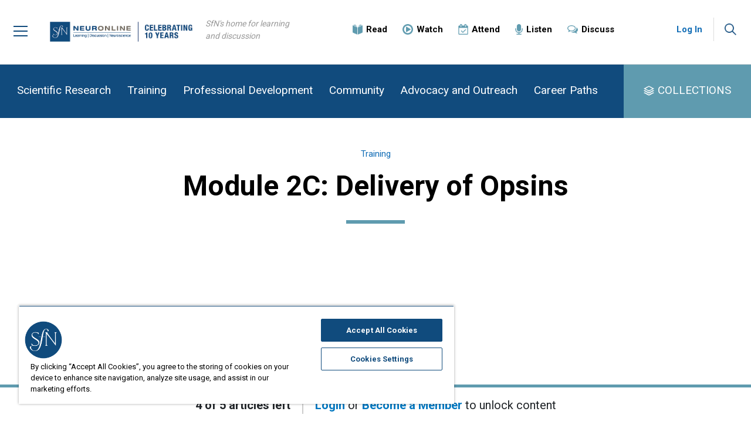

--- FILE ---
content_type: text/html; charset=utf-8
request_url: https://neuronline.sfn.org/training/module-2c-delivery-of-opsins
body_size: 38337
content:

<html lang="en">
<head>
    
    <!-- CookiePro Cookies Consent Notice start for neuronline.sfn.org -->
    <script type="text/javascript" src="https://cookie-cdn.cookiepro.com/consent/&#39;760f75b9-29b1-4959-abf2-900a95e073e4&#39;/OtAutoBlock.js" ></script>
    <script src="https://cookie-cdn.cookiepro.com/scripttemplates/otSDKStub.js" type="text/javascript" charset="UTF-8" data-domain-script="760f75b9-29b1-4959-abf2-900a95e073e4"></script>
    <script type="text/javascript">
        function OptanonWrapper() { }
    </script>
    <!-- CookiePro Cookies Consent Notice end for neuronline.sfn.org -->
    <!-- adobedtm -->
    <script src="https://assets.adobedtm.com/175f7caa2b90/f691299e04ac/launch-46c1ed716cb0.min.js" async></script>
    <!-- adobedtm -->
    <meta charset="utf-8">
    <meta http-equiv="X-UA-Compatible" content="IE=edge">
    <meta name="viewport" content="width=device-width, initial-scale=1">
    <link rel="stylesheet" href="https://fonts.googleapis.com/css?family=Roboto:300,400,700|Open+Sans:400,700">
    
    <title>Module 2C: Delivery of Opsins</title>
    <meta name="pageID" content="588801e9-74cd-4a18-a670-3001f49318f2&fo=588801e9-74cd-4a18-a670-3001f49318f2">
    <meta name="keywords" content="sfn&#39;s optogenetics training series, sfn optogenetics training series, optogenetics training series, neuroscience, scientific research, bacterial opsins, nervous system, delivery of opsins, strategies for delivery of opsins, opsin delivery methods, virus injection, electroporation, transgenic mice, delivery strategy, adeno-associated virus vectors, serotypes, pros and cons of opsin delivery methods" />
    <meta name="description" content="In this presentation, Mario Penzo will describe the various strategies commonly employed for the delivery of bacterial opsins to the nervous system. Specifically, Penzo will:

- Describe different opsin delivery methods, such as virus injection, electroporation, and use of transgenic mice.
- Identify, for a particular delivery strategy (adeno-associated virus vectors), the importance of the various serotypes available.

After watching this presentation, you should be able to understand the pros and cons of the different opsin delivery methods." />

    <meta name="search_importance" content="Normal">
    <meta name="search_exclude" content="false">
    <meta property="og:url" content="https://neuronline.sfn.org/training/module-2c-delivery-of-opsins" />
    <meta property="og:title" content="Module 2C: Delivery of Opsins" />
    <meta property="og:description" content="&lt;p&gt;In this presentation, Mario Penzo will describe the various strategies commonly employed for the delivery of bacterial opsins to the nervous system. Specifically, Penzo will:&lt;/p&gt;
&lt;ul style=&quot;list-style-type: disc;&quot;&gt;
    &lt;li&gt;Describe different opsin delivery methods, such as virus injection, electroporation, and use of transgenic mice.&lt;/li&gt;
    &lt;li&gt;Identify, for a particular delivery strategy (adeno-associated virus vectors), the importance of the various serotypes available.&lt;/li&gt;
&lt;/ul&gt;
&lt;p&gt;After watching this presentation, you should be able to understand the pros and cons of the different opsin delivery methods.&lt;/p&gt;" />
    <meta property="og:image" content="https://neuronline.sfn.org/-/media/Project/Neuronline/Article-Images/OTS/Module-2/Delivery-of-Opsins.jpg" />

    <meta name="twitter:card" content="summary_large_image" />
    <meta name="twitter:title" content="Module 2C: Delivery of Opsins" />
    <meta name="twitter:description" content="&lt;p&gt;In this presentation, Mario Penzo will describe the various strategies commonly employed for the delivery of bacterial opsins to the nervous system. Specifically, Penzo will:&lt;/p&gt;
&lt;ul style=&quot;list-style-type: disc;&quot;&gt;
    &lt;li&gt;Describe different opsin delivery methods, such as virus injection, electroporation, and use of transgenic mice.&lt;/li&gt;
    &lt;li&gt;Identify, for a particular delivery strategy (adeno-associated virus vectors), the importance of the various serotypes available.&lt;/li&gt;
&lt;/ul&gt;
&lt;p&gt;After watching this presentation, you should be able to understand the pros and cons of the different opsin delivery methods.&lt;/p&gt;" />
    <meta name="twitter:image" content="https://neuronline.sfn.org/-/media/Project/Neuronline/Article-Images/OTS/Module-2/Delivery-of-Opsins.jpg" />
    <meta name="primary_topic" content="Training" />
    <meta name="topic" content="Training, Scientific Training" />
    <meta name="topic_path" content="Training+, Training/Scientific Training">
    <meta name="type" content="Video" />
    <meta property="og:type" content="Video" />

    <meta name="primary_image" content="https://neuronline.sfn.org/-/media/Project/Neuronline/Article-Images/OTS/Module-2/Delivery-of-Opsins.jpg">

    <meta name="speaker" content="Mario A. Penzo, PhD" />















    <link href="/assets/Neuronline/css/bootstrap.min.css" rel="stylesheet">
    <link href="/bundles/neuronlineStyles?v=YVOFc8sKR1fh2LEF68tQ2p9fs9LS--RNoRVk38fzkUc1" rel="stylesheet"/>

    <!--[if lt IE 9]>
        <script src="https://oss.maxcdn.com/html5shiv/3.7.3/html5shiv.min.js"></script>
        <script src="https://oss.maxcdn.com/respond/1.4.2/respond.min.js"></script>
    <![endif]-->
        <!-- Google Tag Manager -->
    <script>
    (function (w, d, s, l, i) {
        w[l] = w[l] || []; w[l].push({
            'gtm.start':
                new Date().getTime(), event: 'gtm.js'
        }); var f = d.getElementsByTagName(s)[0],
            j = d.createElement(s), dl = l != 'dataLayer' ? '&l=' + l : ''; j.async = true; j.src =
                'https://www.googletagmanager.com/gtm.js?id=' + i + dl; f.parentNode.insertBefore(j, f);
        })(window, document, 'script', 'dataLayer', 'GTM-NLFL2XK');</script>
    <!-- End Google Tag Manager -->
    <!-- CookiePro Cookies Consent Notice start for neuronline.sfn.org -->
    <script type="text/javascript" src="https://cookie-cdn.cookiepro.com/consent/&#39;760f75b9-29b1-4959-abf2-900a95e073e4&#39;/OtAutoBlock.js"></script>
    <script src="https://cookie-cdn.cookiepro.com/scripttemplates/otSDKStub.js" type="text/javascript" charset="UTF-8" data-domain-script="760f75b9-29b1-4959-abf2-900a95e073e4"></script>
    <script type="text/javascript">
        function OptanonWrapper() { }
    </script>
    <!-- CookiePro Cookies Consent Notice end for neuronline.sfn.org -->

    <script src="https://ajax.googleapis.com/ajax/libs/jquery/1.12.4/jquery.min.js"></script>
    <link href="/sfn-favicon.ico" rel="shortcut icon" type="image/x-icon" />
    <link href="/sfn-apple-touch-icon-180x180.png" rel="apple-touch-icon" />
    <link href="/sfn-touch-icon-192x192.png" rel="icon" sizes="192x192" />
    <link href="/sfn-touch-icon-32x32.png" rel="icon" sizes="32x32" />
    <script src="/bundles/neuronlineScripts?v=F9iAjMx5MemGulS5r97e4DFKJoVv2R3g_E2tNUrOep01"></script>

</head>
<body>
    <div class="main-wrapper">
        <div class="overlay hidden"></div>
        <p class="skip"><a href="#skip">Skip Navigation</a></p>

            <!-- Google Tag Manager (noscript) -->
    <noscript>
        <iframe src="https://www.googletagmanager.com/ns.html?id=GTM-NLFL2XK"
                height="0" width="0" style="display:none;visibility:hidden"></iframe>
    </noscript>
    <!-- End Google Tag Manager (noscript) -->


<div class="main-header affix">

    <!-- Mobile menu -->
    <div class="main-menu-pane slide">
            <div class="header-account-mobile">
                <a href="/account/login?redir=https://neuronline.sfn.org/training/module-2c-delivery-of-opsins" class="header-account-action-btn loggedout">Log In</a>
            </div>
        <ul class="primary-nav-links nav-level1">
                <li class="primary-link">
<a href="https://neuronline.sfn.org/scientific-research" >Scientific Research</a>                </li>
                <li class="primary-link">
<a href="https://neuronline.sfn.org/training" >Training</a>                </li>
                <li class="primary-link">
<a href="https://neuronline.sfn.org/professional-development" >Professional Development</a>                </li>
                <li class="primary-link">
<a href="https://neuronline.sfn.org/community" >Community</a>                </li>
                <li class="primary-link">
<a href="https://neuronline.sfn.org/advocacy-and-outreach" >Advocacy and Outreach</a>                </li>
                <li class="primary-link">
<a href="https://neuronline.sfn.org/career-paths" >Career Paths</a>                </li>
        </ul>
        <ul class="collection-nav-links nav-level1" id="main-menu">
                <li class="collection-link">
<a href="https://neuronline.sfn.org/collections" ><img src="https://neuronline.sfn.org/-/media/Project/Neuronline/Icons/icn-collection-blue.png?h=46&amp;w=48&amp;la=en&amp;hash=5275DA072A50FFE99E3FAFD735698437276025B8" class="nav-image" alt="Image of three blue squares stacked vertically to look like pages." />                        <span class="nav-label"> Collections</span>
</a>                </li>
                            <li class="general-link">
<a href="https://neuronline.sfn.org/collection/careers-in-neuroscience" >Careers in Neuroscience</a>                </li>
                <li class="general-link">
<a href="https://neuronline.sfn.org/collection/discussion-collection" >Community Discussion</a>                </li>
        </ul>
        <ul class="secondary-nav-links nav-level1">
                <li class="secondary-link">
<a href="https://neuronline.sfn.org/read" ><img src="https://neuronline.sfn.org/-/media/Project/Neuronline/Icons/icn-read-blue.png?h=48&amp;w=46&amp;la=en&amp;hash=86E8DBA54E19466F4440795B383D164D9C4B7170" class="nav-image" alt="image of an open book" />                        <span class="nav-label">Read</span>
</a>                </li>
                <li class="secondary-link">
<a href="https://neuronline.sfn.org/watch" ><img src="https://neuronline.sfn.org/-/media/Project/Neuronline/Icons/icn-watch-blue.png?h=48&amp;w=48&amp;la=en&amp;hash=F07F6AFEBFFFACA4AC499D66006591D91A7DD5A1" class="nav-image" alt="image of a play button: a triangle inside a circle" />                        <span class="nav-label">Watch</span>
</a>                </li>
                <li class="secondary-link">
<a href="https://neuronline.sfn.org/attend" ><img src="https://neuronline.sfn.org/-/media/Project/Neuronline/Icons/icn-attend-blue.png?h=48&amp;w=46&amp;la=en&amp;hash=FCDF3EA4139743F7DE88419640E421DC74FAD00B" class="nav-image" alt="an image of a calendar with a check mark signifying events to attend" />                        <span class="nav-label">Attend</span>
</a>                </li>
                <li class="secondary-link">
<a href="https://neuronline.sfn.org/listen" ><img src="https://neuronline.sfn.org/-/media/Project/Neuronline/Icons/icn-listen-blue.png?h=48&amp;w=34&amp;la=en&amp;hash=A8089171D37FD4CAD5C3F62A3F879C38E81488B0" class="nav-image" alt="image of a blue microphone " />                        <span class="nav-label">Listen</span>
</a>                </li>
                <li class="secondary-link">
<a href="https://neuronline.sfn.org/collection/discussion-collection" ><img src="https://neuronline.sfn.org/-/media/Project/Neuronline/Icons/icn-discuss-blue.png?h=38&amp;w=48&amp;la=en&amp;hash=F106A5112495F7622156E91ACD686759732C8524" class="nav-image" alt="Image of two overlapping dialogue bubbles." />                        <span class="nav-label">Discuss</span>
</a>                </li>
        </ul>
        <ul class="general-nav-links nav-level1">
                <li class="general-link">
<a href="https://neuronline.sfn.org/about-neuronline" >About Neuronline</a>                </li>
                <li class="general-link">
<a href="https://www.sfn.org/meetings/virtual-events" target="|Custom" >SfN Events Calendar</a>                </li>
                <li class="general-link">
<a href="https://neuronline.sfn.org/community-leaders-program" >Community Leaders Program</a>                </li>
                <li class="general-link">
<a href="https://neuronline.sfn.org/faq" >FAQ</a>                </li>
                <li class="general-link">
<a href="https://neuronline.sfn.org/write-for-us" >Write for Us</a>                </li>
                <li class="general-link">
<a href="mailto:neuronline@sfn.org" >Contact Us</a>                </li>
        </ul>
    </div>
    <!-- END Mobile menu -->

    <div class="header-inner-wrapper">

        <div class="header-menu">
            <button type="button" class="menu-link collapsed">
                <span class="icn-menu"></span>
            </button>
        </div><!-- END .header-menu -->

        <div class="header-logo">
<a href="https://neuronline.sfn.org/" title="Neuronline" ><img src="https://neuronline.sfn.org/-/media/Project/Neuronline/Logo/logo-neuronline-10yr---F.png?h=135&amp;w=547&amp;la=en&amp;hash=0F629333F39150A999ACDC48AEC5F16BA8C91B94" alt="Neuronline logo" /></a>        </div>


        <div class="header-tagline">
            SfN's home for learning and discussion
        </div>

        <div class="secondary-navigation">
            <div class="secondary-navigation-inner">

                <ul class="nav navbar-nav">
                        <li class="">
<a href="https://neuronline.sfn.org/read" ><img src="https://neuronline.sfn.org/-/media/Project/Neuronline/Icons/icn-read-blue.png?h=48&amp;w=46&amp;la=en&amp;hash=86E8DBA54E19466F4440795B383D164D9C4B7170" class="nav-image" alt="image of an open book" /><span class="nav-label">Read</span>
</a>                        </li>
                        <li class="">
<a href="https://neuronline.sfn.org/watch" ><img src="https://neuronline.sfn.org/-/media/Project/Neuronline/Icons/icn-watch-blue.png?h=48&amp;w=48&amp;la=en&amp;hash=F07F6AFEBFFFACA4AC499D66006591D91A7DD5A1" class="nav-image" alt="image of a play button: a triangle inside a circle" /><span class="nav-label">Watch</span>
</a>                        </li>
                        <li class="">
<a href="https://neuronline.sfn.org/attend" ><img src="https://neuronline.sfn.org/-/media/Project/Neuronline/Icons/icn-attend-blue.png?h=48&amp;w=46&amp;la=en&amp;hash=FCDF3EA4139743F7DE88419640E421DC74FAD00B" class="nav-image" alt="an image of a calendar with a check mark signifying events to attend" /><span class="nav-label">Attend</span>
</a>                        </li>
                        <li class="">
<a href="https://neuronline.sfn.org/listen" ><img src="https://neuronline.sfn.org/-/media/Project/Neuronline/Icons/icn-listen-blue.png?h=48&amp;w=34&amp;la=en&amp;hash=A8089171D37FD4CAD5C3F62A3F879C38E81488B0" class="nav-image" alt="image of a blue microphone " /><span class="nav-label">Listen</span>
</a>                        </li>
                        <li class="">
<a href="https://neuronline.sfn.org/collection/discussion-collection" ><img src="https://neuronline.sfn.org/-/media/Project/Neuronline/Icons/icn-discuss-blue.png?h=38&amp;w=48&amp;la=en&amp;hash=F106A5112495F7622156E91ACD686759732C8524" class="nav-image" alt="Image of two overlapping dialogue bubbles." /><span class="nav-label">Discuss</span>
</a>                        </li>
                </ul>

            </div>
        </div><!-- END .secondary-navigation -->

            <div class="header-account">
                <div class="header-account-actions">
                    <a href="/account/login?redir=https://neuronline.sfn.org/training/module-2c-delivery-of-opsins" class="header-account-action-btn loggedout">Log In</a>
                </div>
            </div>

        <div class="header-search">
            <button type="button" class="search-link collapsed">
                <span class="icn-search"></span>
            </button>

            <div class="header-search-pane hidden">
                <div class="container">
                    <div class="header-search-pane-inner">
                        <div class="input-group">
                            <form method="get" action="https://neuronline.sfn.org/search" class="search-box-form">
                                <input type="text" id="sitesearch" name="q" class="form-control input-lg" placeholder="Search Neuronline">
                                <span class="input-group-btn">
                                    <button type="submit" class="btn btn-search btn-lg"><img src="/assets/images/Neuronline/icn-search.png" alt="Search"></button>
                                </span>
                            </form>
                        </div>
                    </div>
                </div>
            </div>
        </div>
    </div><!-- END .container -->

</div><!-- END .main-header -->

        <div id="skip" class="main-content">
            <div class="wrap">
                <div class="page-content">
                    <div class="main-navigation">
    <div class="">
        <div class="main-navigation-inner">

            <ul class="nav navbar-nav nav-level-1 primary-nav">
                    <li class="">
<a href="https://neuronline.sfn.org/scientific-research" >Scientific Research</a>                    </li>
                    <li class="">
<a href="https://neuronline.sfn.org/training" >Training</a>                    </li>
                    <li class="">
<a href="https://neuronline.sfn.org/professional-development" >Professional Development</a>                    </li>
                    <li class="">
<a href="https://neuronline.sfn.org/community" >Community</a>                    </li>
                    <li class="">
<a href="https://neuronline.sfn.org/advocacy-and-outreach" >Advocacy and Outreach</a>                    </li>
                    <li class="">
<a href="https://neuronline.sfn.org/career-paths" >Career Paths</a>                    </li>
            </ul>

            <ul class="nav navbar-nav nav-level-1 utility-nav">
                <li class="dropdown">
                    <a href="/collections" class="dropdown-toggle">COLLECTIONS</a>
                </li>
            </ul>

        </div>
    </div>
</div><!-- END .main-navigation --><script src="/assets/neuronline/js/slideshow.js" type="text/javascript"></script>

<div class="article-content">
    <div class="container">
        
        <script src="/assets/neuronline/js/slideshow.js" type="text/javascript"></script>

<div class="row">
    <div class="col-xl-8 offset-xl-2 col-lg-9 offset-lg-1 column-main article-header">
            <div class="topic">
                <a href="https://neuronline.sfn.org/training">Training</a>
            </div>
        <h1 class="article-title">Module 2C: Delivery of Opsins</h1>
        

        
    </div>
</div>
<div class="row">
    <div class="col-xl-12 article-hero article-hero">
        <div class="hero-content">
            
            
        </div>
    </div>
</div>
<div class="row">
    <div class="article-body">
        <!-- UPDATE THIS ACCOUNT BEFORE DEVELOPMENT -->
<script type="text/javascript" src="//s7.addthis.com/js/300/addthis_widget.js#pubid=ra-53d937761c013c09"></script>
        
<p>
<div class="embed-responsive embed-responsive-16by9">
<iframe class="embed-responsive-item" src="https://player.vimeo.com/video/279586652"></iframe>
</div>
</p>
<p>In this presentation, Mario Penzo will describe the various strategies commonly employed for the delivery of bacterial opsins to the nervous system. Specifically, Penzo will:</p>
<ul style="list-style-type: disc;">
    <li>Describe different opsin delivery methods, such as virus injection, electroporation, and use of transgenic mice.</li>
    <li>Identify, for a particular delivery strategy (adeno-associated virus vectors), the importance of the various serotypes available.</li>
</ul>
<p>After watching this presentation, you should be able to understand the pros and cons of the different opsin delivery methods.</p>
<p>Visit the <a href="https://community.sfn.org/c/optogenetics-training-series">Community forum</a> for all eight modules to share your insights and best practices, ask questions, and engage with other training series&rsquo; participants.</p>
        
            <div class="article-speakers">
        <h3>Speaker</h3>
            <div class="speaker-item">
                <div class="image">
                    <img src="https://neuronline.sfn.org/-/media/Project/Neuronline/Bio-Images/Rectangle/Mario-Penzo.jpg?h=150&amp;w=120&amp;la=en&amp;hash=159EE3F2880F7D6E3966E0717D76CD984811CBD9" alt="Mario Penzo" />
                </div>
                <div class="content">
                    <div class="name">
                        Mario A. Penzo, PhD
                    </div>
                    <div class="biography">
                        Mario A. Penzo is the chief of the unit on the neurobiology of affective memory of NIH National Institute of Mental Health (NIMH). His group’s research aims to understand the neuronal mechanisms underlying the formation and regulation of affective memories. To do so, they combine various technical approaches, which include behavioral assays, electrophysiology, neuroanatomy, and optogenetics. Penzo obtained his PhD. at the Albert Einstein College of Medicine and completed his postdoctoral fellowship at Cold Spring Harbor Laboratory.
                    </div>
                </div>
            </div>
    </div>

        

    </div>
</div>

    </div>
</div>
<div class="clearfix"></div>﻿


<div class="background-primary">
    
    <div class="content-container-grid">
        <div class="container">
            <div class="content-container-grid-wrapper">

                <div class="container-header">
                    <div class="header">
                        <h2>More in Training</h2>
                    </div>
                    <div class="action">
                        <a href="https://neuronline.sfn.org/training" class="btn btn-primary">MORE</a>
                    </div>
                </div>

                <div class="col-main-wrapper">
                    <ul class="article-list">
                            <li>
                                <div class="item-article">
                                    <div class="thumb ">
                                        <a href="https://neuronline.sfn.org/training/open-access-textbook-for-neuroscience-learning"><img src="https://neuronline.sfn.org/-/media/Project/Neuronline/Article-Images/Training/2025/20250403-Behavioral-NS-thumbnail.jpg?h=423&amp;w=750&amp;la=en&amp;hash=27ADB71756F00EB8261710FC1F5F5924A4444CC2" alt="Introduction to Behavioral Neuroscience textbook cover" /></a>
                                    </div>
                                    <div class="content">
                                        <div class="title">
                                            <a href="https://neuronline.sfn.org/training/open-access-textbook-for-neuroscience-learning">Why You Should Use This Open Access Textbook for Neuroscience Learning</a>
                                        </div>
                                    </div>
                                </div>
                            </li>
                            <li>
                                <div class="item-article">
                                    <div class="thumb ">
                                        <a href="https://neuronline.sfn.org/training/can-chatgpt-revolutionize-neuroscience-education"><img src="https://neuronline.sfn.org/-/media/Project/Neuronline/Article-Images/Training/2024/240417-chat-gpt-revolutionize-750.jpg?h=423&amp;w=750&amp;la=en&amp;hash=9EC67F76937B90B60262BDB272DA21F939C062B2" alt="Can ChatGPT Revolutionize Neuroscience Education" /></a>
                                    </div>
                                    <div class="content">
                                        <div class="title">
                                            <a href="https://neuronline.sfn.org/training/can-chatgpt-revolutionize-neuroscience-education">Can ChatGPT Revolutionize Neuroscience Education?</a>
                                        </div>
                                    </div>
                                </div>
                            </li>
                            <li>
                                <div class="item-article">
                                    <div class="thumb ">
                                        <a href="https://neuronline.sfn.org/training/frn-enhancing-a-scientific-culture-that-rewards-scientific-rigor"><img src="https://neuronline.sfn.org/-/media/Project/Neuronline/Article-Images/Stock-Images/Science-Stock-Images/49.jpg?h=367&amp;w=650&amp;la=en&amp;hash=70EDA4E6BD5AC1BF2A2C00A12591D86972559F14" alt="Scientific Image" /></a>
                                    </div>
                                    <div class="content">
                                        <div class="title">
                                            <a href="https://neuronline.sfn.org/training/frn-enhancing-a-scientific-culture-that-rewards-scientific-rigor">Enhancing a Scientific Culture That Rewards Scientific Rigor</a>
                                        </div>
                                    </div>
                                </div>
                            </li>
                    </ul>

                </div>
            </div>
        </div>

    </div>

</div>    <div class="free-articles">
        <div class="countercontainer countercontaineranimate" style="">
            <div class="countercontent-main">
                <div class="countercontent">
                    <div class="articlecounter">
                        <span class="js-articlesLeftCount">4</span> of 5 articles left
                    </div>
                    <div class="loginjoin">
                        
                        <a href="https://neuronline.sfn.org/account/login?redir=https://neuronline.sfn.org/training/module-2c-delivery-of-opsins" >Login</a>
                        or
                        <a href="https://www.sfn.org/membership/become-a-member?redir=https://neuronline.sfn.org/training/module-2c-delivery-of-opsins" >Become a Member</a>
                        to unlock content
                    </div>
            </div>
        </div>
    </div>
</div>

                </div>
            </div>
        </div>
        <div class="main-footer">

    <div class="footer-content">

        <div class="footer-content-top">
            <div class="container">
                <div class="row">
                    <div class="col-md-4 footer-actions">
                        <div class="footer-logo">
<a href="https://neuronline.sfn.org/" title="Neuronline" ><img src="https://neuronline.sfn.org/-/media/Project/Neuronline/Logo/logo-neuronline-10yr---C.png?h=135&amp;w=322&amp;la=en&amp;hash=E58E1CA10ABDBF3FE9BFC9A141AD266CBAD64A16" alt="Neuronline footer 10 year anniversary logo" /></a>                        </div>
                    </div>
                    <div class="col-md-6 offset-md-1 footer-links">
                        <ul>
                                <li>
<a href="https://neuronline.sfn.org/about-neuronline" >About Neuronline</a>                                </li>
                                <li>
<a href="https://www.sfn.org/meetings/virtual-events" target="|Custom" >SfN Events Calendar</a>                                </li>
                                <li>
<a href="https://neuronline.sfn.org/faq" >FAQ</a>                                </li>
                                <li>
<a href="mailto:neuronline@sfn.org" >Contact Us</a>                                </li>
                                <li>
<a href="https://neuronline.sfn.org/write-for-us" >Write for Us</a>                                </li>
                                <li>
<a href="https://www.sfn.org/Utility-Nav-Forms/Accessibility-Policy" >Accessibility Policy</a>                                </li>
                                <li>
<a href="https://www.sfn.org/Utility-Nav-Forms/Disclaimer" >Disclaimer</a>                                </li>
                                <li>
<a href="javascript:window.open(&#39;https://www.sfn.org/Utility-Nav-Forms/Privacy Notice&#39;);" >Privacy Notice</a>                                </li>
                            <li>
                                <button id="ot-sdk-btn" class="ot-sdk-show-settings" style="border: none;background-color: initial;font-size: inherit;padding: unset;color: #5f5f5f;">Manage Cookies</button>
                            </li>
                        </ul>
                    </div>
                </div>
            </div>
        </div><!-- END .footer-content-top -->

        <div class="footer-content-bottom">
            <div class="container">
                <div class="divider"></div>
                <div class="row">
                    <div class="col-md-7 footer-organization-logo">
<a href="https://www.sfn.org" ><img src="https://neuronline.sfn.org/-/media/Project/Neuronline/Logo/logo-sfn-tagline.png?h=130&amp;w=950&amp;la=en&amp;hash=A18427CF70DBA2EC4DB8D54A3E3574C5C481E410" alt="SfN logo with &quot;SfN&quot; in a blue box next to Society for Neuroscience in red text and the SfN tag line that reads &quot;Advancing the understanding of the brain and nervous system&quot;" /></a>                    </div>
                    <div class="col-md-5 footer-social">
                        <h6>Follow SfN</h6>
                        <ul>
                                <li>
<a href="https://bsky.app/profile/neuronline.sfn.org" target="_blank" rel="noopener noreferrer" ><img src="https://neuronline.sfn.org/-/media/Project/SfNOrg/Link-Menus/Social-Links/sfn-bluesky.png?h=68&amp;w=68&amp;la=en&amp;hash=D3DB310BC0213E06009E620C6F2E9BADCFB80C6E" alt="BlueSky logo" /></a>                                </li>
                                <li>
<a href="https://www.threads.net/@neuronline.sfn" target="_blank" rel="noopener noreferrer" ><img src="https://neuronline.sfn.org/-/media/Project/SfNOrg/Link-Menus/Social-Links/sfn-threads.png?h=68&amp;w=68&amp;la=en&amp;hash=A031F7AA6F1A515A63A144226C7154D3C47B4124" alt="Threads logo" /></a>                                </li>
                                <li>
<a href="https://twitter.com/NeuronlineSfN/" target="_blank" rel="noopener noreferrer" ><img src="https://neuronline.sfn.org/-/media/Project/Neuronline/Icons/icn-x.png?h=68&amp;w=67&amp;la=en&amp;hash=E6EE0F11BD6842E2612465B3306B0A5FE6E067CF" alt="X Logo" /></a>                                </li>
                                <li>
<a href="https://www.linkedin.com/company/30745" target="_blank" rel="noopener noreferrer" ><img src="https://neuronline.sfn.org/-/media/Project/Neuronline/Icons/icn-linkedin.png?h=68&amp;w=68&amp;la=en&amp;hash=AE6AD004B0DA2862F24071276260236CF7D3D180" alt="image of linkedin logo" /></a>                                </li>
                                <li>
<a href="http://www.facebook.com/societyforneuroscience" target="_blank" rel="noopener noreferrer" ><img src="https://neuronline.sfn.org/-/media/Project/Neuronline/Icons/icn-facebook.png?h=68&amp;w=68&amp;la=en&amp;hash=140BE87C29D0837D7B917AC09BBD9AD482230CFC" alt="Image of the Facebook logo" /></a>                                </li>
                                <li>
<a href="https://www.instagram.com/neuronline.sfn" target="_blank" rel="noopener noreferrer" ><img src="https://neuronline.sfn.org/-/media/Project/Neuronline/Icons/icn-instagram.png?h=68&amp;w=68&amp;la=en&amp;hash=A5BCE42138D5A3F637A54DE5CE540535680D6D93" alt="Image of the instagram logo" /></a>                                </li>
                                <li>
<a href="http://www.youtube.com/sfnvideo" target="_blank" rel="noopener noreferrer" ><img src="https://neuronline.sfn.org/-/media/Project/Neuronline/Icons/icn-youtube.png?h=68&amp;w=68&amp;la=en&amp;hash=B9F2734A050EBB810C3C57BB09C2900636F9F02D" alt="image of youtube logo" /></a>                                </li>
                                <li>
<a href="https://neuronline.sfn.org/rss" ><img src="https://neuronline.sfn.org/-/media/Project/Neuronline/Icons/icn-rss.png?h=68&amp;w=68&amp;la=en&amp;hash=AB699B9E65F57437E32685F675EEC4650BC65ECE" alt="RSS symbol" /></a>                                </li>
                        </ul>
                    </div>
                </div>
            </div>
        </div><!-- END .footer-content-bottom -->

        <div class="footer-content-bottom">
            <div class="container">
                <div class="footer-address">
                    <span class="footer-address-address">1121 14th Street NW, Suite 1010, Washington, DC 20005</span> <span class="footer-address-phone">(202) 962-4000 | 1-888-985-9246</span>
                </div>
                <div class="footer-copyright">
                    <p>Copyright © <script type="text/javascript">   document.write(new Date().getFullYear()); </script> Society for Neuroscience</p>
                </div>

            </div>
        </div><!-- END .footer-content-bottom -->

    </div><!-- END .footer-content -->

</div><!-- END .main-footer -->
    </div>

    <script>

        /* Adds dropshadow to fixed header when scrolling */
        $(window).scroll(function () {
            var scroll = $(window).scrollTop();

            if (scroll >= 60) {
                $(".main-header").addClass("scroll");
            }
            if (scroll <= 60) {
                $(".main-header").removeClass("scroll");
            }
        });

        /* Hamburger menu */
        $('.menu-link').click(function () {
            $('.menu-link').toggleClass('collapsed');
            $('.overlay').toggleClass('hidden');
            $('.main-menu-pane').toggleClass('slide');
            $('body').toggleClass('noscroll');
        });
        $('.overlay').click(function () {
            $('.menu-link').toggleClass('collapsed');
            $('.overlay').toggleClass('hidden');
            $('.main-menu-pane').toggleClass('slide');
            $('body').toggleClass('noscroll');
        });

        /* Collections menu */
        $('.utility-nav .dropdown').click(function () {
            $('.utility-nav .dropdown-menu').toggleClass('hidden');
            $('.utility-nav .dropdown').toggleClass('active');
        });

        $(document).ready(function () {
            var loggedIn = false;

            //Scroll to article filter
            var pageUrl = window.location.href;
            var topic = pageUrl.indexOf('?');
            if (topic > 0) {
                topic += 7;

                var selection = pageUrl.substring(topic);
                if (selection.length != 0) {
                    const id = 'filter-top';
                    const yOffset = -100;
                    const element = document.getElementsByClassName(id)[0];
                    if (element != null) {
                        const y = element.getBoundingClientRect().top + window.pageYOffset + yOffset;

                        window.scrollTo({ top: y, behavior: 'smooth' });
                    }

                }
            }

            //End Scroll to article filter

            /* Search toggle */
            $('.search-link').click(function () {
                $('.search-link').toggleClass('collapsed');
                $('.header-search-pane').toggleClass('hidden');
                $('body').toggleClass('noscroll');
                $('#sitesearch').focus();
            });

            $('#memberdirectorysearch').on('keypress', function (event) {
                if (event.keyCode == 13) {
                    $('.js-search-button').click();
                }
            });

            $('#sitesearchInput').on('keypress', function (event) {
                if (event.keyCode == 13) {
                    $('.js-search-button').click();
                }
            });

            $('.js-search-button').click(function () {
                val = $(this).closest('.js-search').find('input').val();
                if (!val) {
                    return;
                }
                redirectWithQuery($(this), val);
            });

            /* Member Directory button */
            $('.uber-memberdirectory-btn').click(function () {
                $('#memberdirectorysearch').focus();
            });

            $(function () {
                $('.uber-memberdirectory-btn').click(function () {
                    setTimeout(function () { $('#memberdirectorysearch').focus(); }, 0);
                });
                $('.dropdown input[type=text]').click(function (e) {
                    e.stopPropagation();
                });
                $('.uber-memberdirectory .dropdown-menu').click(function (e) {
                    e.stopPropagation();
                });
            });

            if (loggedIn) {
                $('a').each(function () {
                    var href = $(this).attr('href');
                    if (href) {
                        try {
                            var url = new URL(href);
                            var regex = /.*community.sfn.org|stage-sfn.community.n4m.net/;
                            if (url.hostname.match(regex)) {
                                url.searchParams.set("forceLogin", "true");
                                $(this).attr('href', url.href);
                            }
                        }
                        catch (e) {
                            console.log(e);
                        }
                    }
                });
            }
        });

    </script>
</body>
</html>

--- FILE ---
content_type: text/html; charset=UTF-8
request_url: https://player.vimeo.com/video/279586652
body_size: 6689
content:
<!DOCTYPE html>
<html lang="en">
<head>
  <meta charset="utf-8">
  <meta name="viewport" content="width=device-width,initial-scale=1,user-scalable=yes">
  
  <link rel="canonical" href="https://player.vimeo.com/video/279586652">
  <meta name="googlebot" content="noindex,indexifembedded">
  
  
  <title>Module 2.3: Delivery of Opsins on Vimeo</title>
  <style>
      body, html, .player, .fallback {
          overflow: hidden;
          width: 100%;
          height: 100%;
          margin: 0;
          padding: 0;
      }
      .fallback {
          
              background-color: transparent;
          
      }
      .player.loading { opacity: 0; }
      .fallback iframe {
          position: fixed;
          left: 0;
          top: 0;
          width: 100%;
          height: 100%;
      }
  </style>
  <link rel="modulepreload" href="https://f.vimeocdn.com/p/4.46.25/js/player.module.js" crossorigin="anonymous">
  <link rel="modulepreload" href="https://f.vimeocdn.com/p/4.46.25/js/vendor.module.js" crossorigin="anonymous">
  <link rel="preload" href="https://f.vimeocdn.com/p/4.46.25/css/player.css" as="style">
</head>

<body>


<div class="vp-placeholder">
    <style>
        .vp-placeholder,
        .vp-placeholder-thumb,
        .vp-placeholder-thumb::before,
        .vp-placeholder-thumb::after {
            position: absolute;
            top: 0;
            bottom: 0;
            left: 0;
            right: 0;
        }
        .vp-placeholder {
            visibility: hidden;
            width: 100%;
            max-height: 100%;
            height: calc(720 / 1280 * 100vw);
            max-width: calc(1280 / 720 * 100vh);
            margin: auto;
        }
        .vp-placeholder-carousel {
            display: none;
            background-color: #000;
            position: absolute;
            left: 0;
            right: 0;
            bottom: -60px;
            height: 60px;
        }
    </style>

    

    
        <style>
            .vp-placeholder-thumb {
                overflow: hidden;
                width: 100%;
                max-height: 100%;
                margin: auto;
            }
            .vp-placeholder-thumb::before,
            .vp-placeholder-thumb::after {
                content: "";
                display: block;
                filter: blur(7px);
                margin: 0;
                background: url(https://i.vimeocdn.com/video/712828180-cbf50f96d0cfa06071486b75441fb658ece67102d905699db6e108ef53d777e0-d?mw=80&q=85) 50% 50% / contain no-repeat;
            }
            .vp-placeholder-thumb::before {
                 
                margin: -30px;
            }
        </style>
    

    <div class="vp-placeholder-thumb"></div>
    <div class="vp-placeholder-carousel"></div>
    <script>function placeholderInit(t,h,d,s,n,o){var i=t.querySelector(".vp-placeholder"),v=t.querySelector(".vp-placeholder-thumb");if(h){var p=function(){try{return window.self!==window.top}catch(a){return!0}}(),w=200,y=415,r=60;if(!p&&window.innerWidth>=w&&window.innerWidth<y){i.style.bottom=r+"px",i.style.maxHeight="calc(100vh - "+r+"px)",i.style.maxWidth="calc("+n+" / "+o+" * (100vh - "+r+"px))";var f=t.querySelector(".vp-placeholder-carousel");f.style.display="block"}}if(d){var e=new Image;e.onload=function(){var a=n/o,c=e.width/e.height;if(c<=.95*a||c>=1.05*a){var l=i.getBoundingClientRect(),g=l.right-l.left,b=l.bottom-l.top,m=window.innerWidth/g*100,x=window.innerHeight/b*100;v.style.height="calc("+e.height+" / "+e.width+" * "+m+"vw)",v.style.maxWidth="calc("+e.width+" / "+e.height+" * "+x+"vh)"}i.style.visibility="visible"},e.src=s}else i.style.visibility="visible"}
</script>
    <script>placeholderInit(document,  false ,  true , "https://i.vimeocdn.com/video/712828180-cbf50f96d0cfa06071486b75441fb658ece67102d905699db6e108ef53d777e0-d?mw=80\u0026q=85",  1280 ,  720 );</script>
</div>

<div id="player" class="player"></div>
<script>window.playerConfig = {"cdn_url":"https://f.vimeocdn.com","vimeo_api_url":"api.vimeo.com","request":{"files":{"dash":{"cdns":{"akfire_interconnect_quic":{"avc_url":"https://vod-adaptive-ak.vimeocdn.com/exp=1768920783~acl=%2F58984b00-80e6-4e58-9fdc-c6c76fdd1ea4%2Fpsid%3D5bc14e4f5e7562ea2dddfe2a45f7b2ee3a511ac463faa3333a1f18251746655b%2F%2A~hmac=ed9c24c6fc6139a34d0603771c3a8b8e45144736337cef7fe465d2d91497190c/58984b00-80e6-4e58-9fdc-c6c76fdd1ea4/psid=5bc14e4f5e7562ea2dddfe2a45f7b2ee3a511ac463faa3333a1f18251746655b/v2/playlist/av/primary/playlist.json?omit=av1-hevc\u0026pathsig=8c953e4f~3yWT4xFZlS5cxYezEiUdfahJvX5Sb5UmrYo6O69yv5Q\u0026r=dXM%3D\u0026rh=1oCVx6","origin":"gcs","url":"https://vod-adaptive-ak.vimeocdn.com/exp=1768920783~acl=%2F58984b00-80e6-4e58-9fdc-c6c76fdd1ea4%2Fpsid%3D5bc14e4f5e7562ea2dddfe2a45f7b2ee3a511ac463faa3333a1f18251746655b%2F%2A~hmac=ed9c24c6fc6139a34d0603771c3a8b8e45144736337cef7fe465d2d91497190c/58984b00-80e6-4e58-9fdc-c6c76fdd1ea4/psid=5bc14e4f5e7562ea2dddfe2a45f7b2ee3a511ac463faa3333a1f18251746655b/v2/playlist/av/primary/playlist.json?pathsig=8c953e4f~3yWT4xFZlS5cxYezEiUdfahJvX5Sb5UmrYo6O69yv5Q\u0026r=dXM%3D\u0026rh=1oCVx6"},"fastly_skyfire":{"avc_url":"https://skyfire.vimeocdn.com/1768920783-0x0785bba6a34d508656c5eccaa5219659cfcb054b/58984b00-80e6-4e58-9fdc-c6c76fdd1ea4/psid=5bc14e4f5e7562ea2dddfe2a45f7b2ee3a511ac463faa3333a1f18251746655b/v2/playlist/av/primary/playlist.json?omit=av1-hevc\u0026pathsig=8c953e4f~3yWT4xFZlS5cxYezEiUdfahJvX5Sb5UmrYo6O69yv5Q\u0026r=dXM%3D\u0026rh=1oCVx6","origin":"gcs","url":"https://skyfire.vimeocdn.com/1768920783-0x0785bba6a34d508656c5eccaa5219659cfcb054b/58984b00-80e6-4e58-9fdc-c6c76fdd1ea4/psid=5bc14e4f5e7562ea2dddfe2a45f7b2ee3a511ac463faa3333a1f18251746655b/v2/playlist/av/primary/playlist.json?pathsig=8c953e4f~3yWT4xFZlS5cxYezEiUdfahJvX5Sb5UmrYo6O69yv5Q\u0026r=dXM%3D\u0026rh=1oCVx6"}},"default_cdn":"akfire_interconnect_quic","separate_av":true,"streams":[{"profile":"174","id":"4a5ad264-a328-4c3f-bc6f-29a35c500d74","fps":23.98,"quality":"720p"},{"profile":"164","id":"8d0ee8ba-51bc-4e5b-a6b8-49547e13fbb5","fps":23.98,"quality":"360p"},{"profile":"165","id":"d1888742-2ad9-4e36-b326-11e49769f99d","fps":23.98,"quality":"540p"}],"streams_avc":[{"profile":"174","id":"4a5ad264-a328-4c3f-bc6f-29a35c500d74","fps":23.98,"quality":"720p"},{"profile":"164","id":"8d0ee8ba-51bc-4e5b-a6b8-49547e13fbb5","fps":23.98,"quality":"360p"},{"profile":"165","id":"d1888742-2ad9-4e36-b326-11e49769f99d","fps":23.98,"quality":"540p"}]},"hls":{"cdns":{"akfire_interconnect_quic":{"avc_url":"https://vod-adaptive-ak.vimeocdn.com/exp=1768920783~acl=%2F58984b00-80e6-4e58-9fdc-c6c76fdd1ea4%2Fpsid%3D5bc14e4f5e7562ea2dddfe2a45f7b2ee3a511ac463faa3333a1f18251746655b%2F%2A~hmac=ed9c24c6fc6139a34d0603771c3a8b8e45144736337cef7fe465d2d91497190c/58984b00-80e6-4e58-9fdc-c6c76fdd1ea4/psid=5bc14e4f5e7562ea2dddfe2a45f7b2ee3a511ac463faa3333a1f18251746655b/v2/playlist/av/primary/playlist.m3u8?omit=av1-hevc-opus\u0026pathsig=8c953e4f~qUSn2WuBdUepoOc8qxZHoW8-xhgBmujCHWrmJemPkDU\u0026r=dXM%3D\u0026rh=1oCVx6\u0026sf=fmp4","origin":"gcs","url":"https://vod-adaptive-ak.vimeocdn.com/exp=1768920783~acl=%2F58984b00-80e6-4e58-9fdc-c6c76fdd1ea4%2Fpsid%3D5bc14e4f5e7562ea2dddfe2a45f7b2ee3a511ac463faa3333a1f18251746655b%2F%2A~hmac=ed9c24c6fc6139a34d0603771c3a8b8e45144736337cef7fe465d2d91497190c/58984b00-80e6-4e58-9fdc-c6c76fdd1ea4/psid=5bc14e4f5e7562ea2dddfe2a45f7b2ee3a511ac463faa3333a1f18251746655b/v2/playlist/av/primary/playlist.m3u8?omit=opus\u0026pathsig=8c953e4f~qUSn2WuBdUepoOc8qxZHoW8-xhgBmujCHWrmJemPkDU\u0026r=dXM%3D\u0026rh=1oCVx6\u0026sf=fmp4"},"fastly_skyfire":{"avc_url":"https://skyfire.vimeocdn.com/1768920783-0x0785bba6a34d508656c5eccaa5219659cfcb054b/58984b00-80e6-4e58-9fdc-c6c76fdd1ea4/psid=5bc14e4f5e7562ea2dddfe2a45f7b2ee3a511ac463faa3333a1f18251746655b/v2/playlist/av/primary/playlist.m3u8?omit=av1-hevc-opus\u0026pathsig=8c953e4f~qUSn2WuBdUepoOc8qxZHoW8-xhgBmujCHWrmJemPkDU\u0026r=dXM%3D\u0026rh=1oCVx6\u0026sf=fmp4","origin":"gcs","url":"https://skyfire.vimeocdn.com/1768920783-0x0785bba6a34d508656c5eccaa5219659cfcb054b/58984b00-80e6-4e58-9fdc-c6c76fdd1ea4/psid=5bc14e4f5e7562ea2dddfe2a45f7b2ee3a511ac463faa3333a1f18251746655b/v2/playlist/av/primary/playlist.m3u8?omit=opus\u0026pathsig=8c953e4f~qUSn2WuBdUepoOc8qxZHoW8-xhgBmujCHWrmJemPkDU\u0026r=dXM%3D\u0026rh=1oCVx6\u0026sf=fmp4"}},"default_cdn":"akfire_interconnect_quic","separate_av":true},"progressive":[{"profile":"174","width":1280,"height":720,"mime":"video/mp4","fps":23.98,"url":"https://vod-progressive-ak.vimeocdn.com/exp=1768920783~acl=%2Fvimeo-transcode-storage-prod-us-central1-h264-720p%2F01%2F917%2F11%2F279586652%2F1047532686.mp4~hmac=d818e1f65f7ddf402ae90eea94a7ec781167d6577edc82bf103ce1e693d734c1/vimeo-transcode-storage-prod-us-central1-h264-720p/01/917/11/279586652/1047532686.mp4","cdn":"akamai_interconnect","quality":"720p","id":"4a5ad264-a328-4c3f-bc6f-29a35c500d74","origin":"gcs"},{"profile":"164","width":640,"height":360,"mime":"video/mp4","fps":23.98,"url":"https://vod-progressive-ak.vimeocdn.com/exp=1768920783~acl=%2Fvimeo-transcode-storage-prod-us-west1-h264-360p%2F01%2F917%2F11%2F279586652%2F1047532682.mp4~hmac=c225844589e2cd31e183d5de7bc8ce71f4d22273e0d891741752a07db922f10c/vimeo-transcode-storage-prod-us-west1-h264-360p/01/917/11/279586652/1047532682.mp4","cdn":"akamai_interconnect","quality":"360p","id":"8d0ee8ba-51bc-4e5b-a6b8-49547e13fbb5","origin":"gcs"},{"profile":"165","width":960,"height":540,"mime":"video/mp4","fps":23.98,"url":"https://vod-progressive-ak.vimeocdn.com/exp=1768920783~acl=%2Fvimeo-transcode-storage-prod-us-east1-h264-540p%2F01%2F917%2F11%2F279586652%2F1047532691.mp4~hmac=56def0656bb2d9aef2642ab36fc5bab81c5d0791a0429352483e92e351fef807/vimeo-transcode-storage-prod-us-east1-h264-540p/01/917/11/279586652/1047532691.mp4","cdn":"akamai_interconnect","quality":"540p","id":"d1888742-2ad9-4e36-b326-11e49769f99d","origin":"gcs"}]},"file_codecs":{"av1":[],"avc":["4a5ad264-a328-4c3f-bc6f-29a35c500d74","8d0ee8ba-51bc-4e5b-a6b8-49547e13fbb5","d1888742-2ad9-4e36-b326-11e49769f99d"],"hevc":{"dvh1":[],"hdr":[],"sdr":[]}},"lang":"en","referrer":"https://neuronline.sfn.org/training/module-2c-delivery-of-opsins","cookie_domain":".vimeo.com","signature":"aa042aaf61d68d4b90158da4f302aea7","timestamp":1768915559,"expires":5224,"thumb_preview":{"url":"https://videoapi-sprites.vimeocdn.com/video-sprites/image/e2c83ebb-ccc2-424b-be26-b3ce55e18731.0.jpeg?ClientID=sulu\u0026Expires=1768919159\u0026Signature=5c97954cf74bb4db406e6530638d3f73d0ae267e","height":2880,"width":4260,"frame_height":240,"frame_width":426,"columns":10,"frames":120},"currency":"USD","session":"8cdc20416717f669f93b7ac8fb830a9f9fc4e76e1768915559","cookie":{"volume":1,"quality":null,"hd":0,"captions":null,"transcript":null,"captions_styles":{"color":null,"fontSize":null,"fontFamily":null,"fontOpacity":null,"bgOpacity":null,"windowColor":null,"windowOpacity":null,"bgColor":null,"edgeStyle":null},"audio_language":null,"audio_kind":null,"qoe_survey_vote":0},"build":{"backend":"31e9776","js":"4.46.25"},"urls":{"js":"https://f.vimeocdn.com/p/4.46.25/js/player.js","js_base":"https://f.vimeocdn.com/p/4.46.25/js","js_module":"https://f.vimeocdn.com/p/4.46.25/js/player.module.js","js_vendor_module":"https://f.vimeocdn.com/p/4.46.25/js/vendor.module.js","locales_js":{"de-DE":"https://f.vimeocdn.com/p/4.46.25/js/player.de-DE.js","en":"https://f.vimeocdn.com/p/4.46.25/js/player.js","es":"https://f.vimeocdn.com/p/4.46.25/js/player.es.js","fr-FR":"https://f.vimeocdn.com/p/4.46.25/js/player.fr-FR.js","ja-JP":"https://f.vimeocdn.com/p/4.46.25/js/player.ja-JP.js","ko-KR":"https://f.vimeocdn.com/p/4.46.25/js/player.ko-KR.js","pt-BR":"https://f.vimeocdn.com/p/4.46.25/js/player.pt-BR.js","zh-CN":"https://f.vimeocdn.com/p/4.46.25/js/player.zh-CN.js"},"ambisonics_js":"https://f.vimeocdn.com/p/external/ambisonics.min.js","barebone_js":"https://f.vimeocdn.com/p/4.46.25/js/barebone.js","chromeless_js":"https://f.vimeocdn.com/p/4.46.25/js/chromeless.js","three_js":"https://f.vimeocdn.com/p/external/three.rvimeo.min.js","vuid_js":"https://f.vimeocdn.com/js_opt/modules/utils/vuid.min.js","hive_sdk":"https://f.vimeocdn.com/p/external/hive-sdk.js","hive_interceptor":"https://f.vimeocdn.com/p/external/hive-interceptor.js","proxy":"https://player.vimeo.com/static/proxy.html","css":"https://f.vimeocdn.com/p/4.46.25/css/player.css","chromeless_css":"https://f.vimeocdn.com/p/4.46.25/css/chromeless.css","fresnel":"https://arclight.vimeo.com/add/player-stats","player_telemetry_url":"https://arclight.vimeo.com/player-events","telemetry_base":"https://lensflare.vimeo.com"},"flags":{"plays":1,"dnt":0,"autohide_controls":0,"preload_video":"metadata_on_hover","qoe_survey_forced":0,"ai_widget":0,"ecdn_delta_updates":0,"disable_mms":0,"check_clip_skipping_forward":0},"country":"US","client":{"ip":"3.144.218.123"},"ab_tests":{"cross_origin_texttracks":{"group":"variant","track":false,"data":null}},"atid":"4130268973.1768915559","ai_widget_signature":"59c6ceb92d0a84b0c14b3aef9285f89bb713096ac7dc443244cc69fd1fba3af8_1768919159","config_refresh_url":"https://player.vimeo.com/video/279586652/config/request?atid=4130268973.1768915559\u0026expires=5224\u0026referrer=https%3A%2F%2Fneuronline.sfn.org%2Ftraining%2Fmodule-2c-delivery-of-opsins\u0026session=8cdc20416717f669f93b7ac8fb830a9f9fc4e76e1768915559\u0026signature=aa042aaf61d68d4b90158da4f302aea7\u0026time=1768915559\u0026v=1"},"player_url":"player.vimeo.com","video":{"id":279586652,"title":"Module 2.3: Delivery of Opsins","width":1280,"height":720,"duration":1306,"url":"","share_url":"https://vimeo.com/279586652","embed_code":"\u003ciframe title=\"vimeo-player\" src=\"https://player.vimeo.com/video/279586652?h=1c5038a48c\" width=\"640\" height=\"360\" frameborder=\"0\" referrerpolicy=\"strict-origin-when-cross-origin\" allow=\"autoplay; fullscreen; picture-in-picture; clipboard-write; encrypted-media; web-share\"   allowfullscreen\u003e\u003c/iframe\u003e","default_to_hd":0,"privacy":"disable","embed_permission":"public","thumbnail_url":"https://i.vimeocdn.com/video/712828180-cbf50f96d0cfa06071486b75441fb658ece67102d905699db6e108ef53d777e0-d","owner":{"id":86699119,"name":"Society for Neuroscience","img":"https://i.vimeocdn.com/portrait/91287144_60x60?subrect=17%2C17%2C598%2C598\u0026r=cover\u0026sig=88a108952bdbfe3c0c56c06fb0e8faa7fdb145d290e97d0cc8f552edda0d46d6\u0026v=1\u0026region=us","img_2x":"https://i.vimeocdn.com/portrait/91287144_60x60?subrect=17%2C17%2C598%2C598\u0026r=cover\u0026sig=88a108952bdbfe3c0c56c06fb0e8faa7fdb145d290e97d0cc8f552edda0d46d6\u0026v=1\u0026region=us","url":"https://vimeo.com/user86699119","account_type":"enterprise"},"spatial":0,"live_event":null,"version":{"current":null,"available":[{"id":20722563,"file_id":1047532588,"is_current":true}]},"unlisted_hash":null,"rating":{"id":3},"fps":23.98,"bypass_token":"eyJ0eXAiOiJKV1QiLCJhbGciOiJIUzI1NiJ9.eyJjbGlwX2lkIjoyNzk1ODY2NTIsImV4cCI6MTc2ODkyMDc4NH0.21bSDzHWm8OksMrr7SLBLc2R0rOggDVYZu0jWKs6qJ4","channel_layout":"stereo","ai":0,"locale":""},"user":{"id":0,"team_id":0,"team_origin_user_id":0,"account_type":"none","liked":0,"watch_later":0,"owner":0,"mod":0,"logged_in":0,"private_mode_enabled":0,"vimeo_api_client_token":"eyJhbGciOiJIUzI1NiIsInR5cCI6IkpXVCJ9.eyJzZXNzaW9uX2lkIjoiOGNkYzIwNDE2NzE3ZjY2OWY5M2I3YWM4ZmI4MzBhOWY5ZmM0ZTc2ZTE3Njg5MTU1NTkiLCJleHAiOjE3Njg5MjA3ODMsImFwcF9pZCI6MTE4MzU5LCJzY29wZXMiOiJwdWJsaWMgc3RhdHMifQ.YEqf-gYNLftWLJcbGpW2WgUovrYmJsB5Y4xKZWAZeec"},"view":1,"vimeo_url":"vimeo.com","embed":{"audio_track":"","autoplay":0,"autopause":1,"dnt":0,"editor":0,"keyboard":1,"log_plays":1,"loop":0,"muted":0,"on_site":0,"texttrack":"","transparent":1,"outro":"nothing","playsinline":1,"quality":null,"player_id":"","api":null,"app_id":"","color":"","color_one":"000000","color_two":"00adef","color_three":"ffffff","color_four":"000000","context":"embed.main","settings":{"auto_pip":1,"badge":0,"byline":0,"collections":0,"color":0,"force_color_one":0,"force_color_two":0,"force_color_three":0,"force_color_four":0,"embed":0,"fullscreen":1,"like":0,"logo":0,"playbar":1,"portrait":0,"pip":1,"share":0,"spatial_compass":0,"spatial_label":0,"speed":1,"title":0,"volume":1,"watch_later":0,"watch_full_video":1,"controls":1,"airplay":1,"audio_tracks":1,"chapters":1,"chromecast":1,"cc":1,"transcript":1,"quality":1,"play_button_position":0,"ask_ai":0,"skipping_forward":1,"debug_payload_collection_policy":"default"},"create_interactive":{"has_create_interactive":false,"viddata_url":""},"min_quality":null,"max_quality":null,"initial_quality":null,"prefer_mms":1}}</script>
<script>const fullscreenSupported="exitFullscreen"in document||"webkitExitFullscreen"in document||"webkitCancelFullScreen"in document||"mozCancelFullScreen"in document||"msExitFullscreen"in document||"webkitEnterFullScreen"in document.createElement("video");var isIE=checkIE(window.navigator.userAgent),incompatibleBrowser=!fullscreenSupported||isIE;window.noModuleLoading=!1,window.dynamicImportSupported=!1,window.cssLayersSupported=typeof CSSLayerBlockRule<"u",window.isInIFrame=function(){try{return window.self!==window.top}catch(e){return!0}}(),!window.isInIFrame&&/twitter/i.test(navigator.userAgent)&&window.playerConfig.video.url&&(window.location=window.playerConfig.video.url),window.playerConfig.request.lang&&document.documentElement.setAttribute("lang",window.playerConfig.request.lang),window.loadScript=function(e){var n=document.getElementsByTagName("script")[0];n&&n.parentNode?n.parentNode.insertBefore(e,n):document.head.appendChild(e)},window.loadVUID=function(){if(!window.playerConfig.request.flags.dnt&&!window.playerConfig.embed.dnt){window._vuid=[["pid",window.playerConfig.request.session]];var e=document.createElement("script");e.async=!0,e.src=window.playerConfig.request.urls.vuid_js,window.loadScript(e)}},window.loadCSS=function(e,n){var i={cssDone:!1,startTime:new Date().getTime(),link:e.createElement("link")};return i.link.rel="stylesheet",i.link.href=n,e.getElementsByTagName("head")[0].appendChild(i.link),i.link.onload=function(){i.cssDone=!0},i},window.loadLegacyJS=function(e,n){if(incompatibleBrowser){var i=e.querySelector(".vp-placeholder");i&&i.parentNode&&i.parentNode.removeChild(i);let a=`/video/${window.playerConfig.video.id}/fallback`;window.playerConfig.request.referrer&&(a+=`?referrer=${window.playerConfig.request.referrer}`),n.innerHTML=`<div class="fallback"><iframe title="unsupported message" src="${a}" frameborder="0"></iframe></div>`}else{n.className="player loading";var t=window.loadCSS(e,window.playerConfig.request.urls.css),r=e.createElement("script"),o=!1;r.src=window.playerConfig.request.urls.js,window.loadScript(r),r["onreadystatechange"in r?"onreadystatechange":"onload"]=function(){!o&&(!this.readyState||this.readyState==="loaded"||this.readyState==="complete")&&(o=!0,playerObject=new VimeoPlayer(n,window.playerConfig,t.cssDone||{link:t.link,startTime:t.startTime}))},window.loadVUID()}};function checkIE(e){e=e&&e.toLowerCase?e.toLowerCase():"";function n(r){return r=r.toLowerCase(),new RegExp(r).test(e);return browserRegEx}var i=n("msie")?parseFloat(e.replace(/^.*msie (\d+).*$/,"$1")):!1,t=n("trident")?parseFloat(e.replace(/^.*trident\/(\d+)\.(\d+).*$/,"$1.$2"))+4:!1;return i||t}
</script>
<script nomodule>
  window.noModuleLoading = true;
  var playerEl = document.getElementById('player');
  window.loadLegacyJS(document, playerEl);
</script>
<script type="module">try{import("").catch(()=>{})}catch(t){}window.dynamicImportSupported=!0;
</script>
<script type="module">if(!window.dynamicImportSupported||!window.cssLayersSupported){if(!window.noModuleLoading){window.noModuleLoading=!0;var playerEl=document.getElementById("player");window.loadLegacyJS(document,playerEl)}var moduleScriptLoader=document.getElementById("js-module-block");moduleScriptLoader&&moduleScriptLoader.parentElement.removeChild(moduleScriptLoader)}
</script>
<script type="module" id="js-module-block">if(!window.noModuleLoading&&window.dynamicImportSupported&&window.cssLayersSupported){const n=document.getElementById("player"),e=window.loadCSS(document,window.playerConfig.request.urls.css);import(window.playerConfig.request.urls.js_module).then(function(o){new o.VimeoPlayer(n,window.playerConfig,e.cssDone||{link:e.link,startTime:e.startTime}),window.loadVUID()}).catch(function(o){throw/TypeError:[A-z ]+import[A-z ]+module/gi.test(o)&&window.loadLegacyJS(document,n),o})}
</script>

<script type="application/ld+json">{"embedUrl":"https://player.vimeo.com/video/279586652?h=1c5038a48c","thumbnailUrl":"https://i.vimeocdn.com/video/712828180-cbf50f96d0cfa06071486b75441fb658ece67102d905699db6e108ef53d777e0-d?f=webp","name":"Module 2.3: Delivery of Opsins","description":"This is \"Module 2.3: Delivery of Opsins\" by \"Society for Neuroscience\" on Vimeo, the home for high quality videos and the people who love them.","duration":"PT1306S","uploadDate":"2018-07-11T22:04:31-04:00","@context":"https://schema.org/","@type":"VideoObject"}</script>

</body>
</html>
